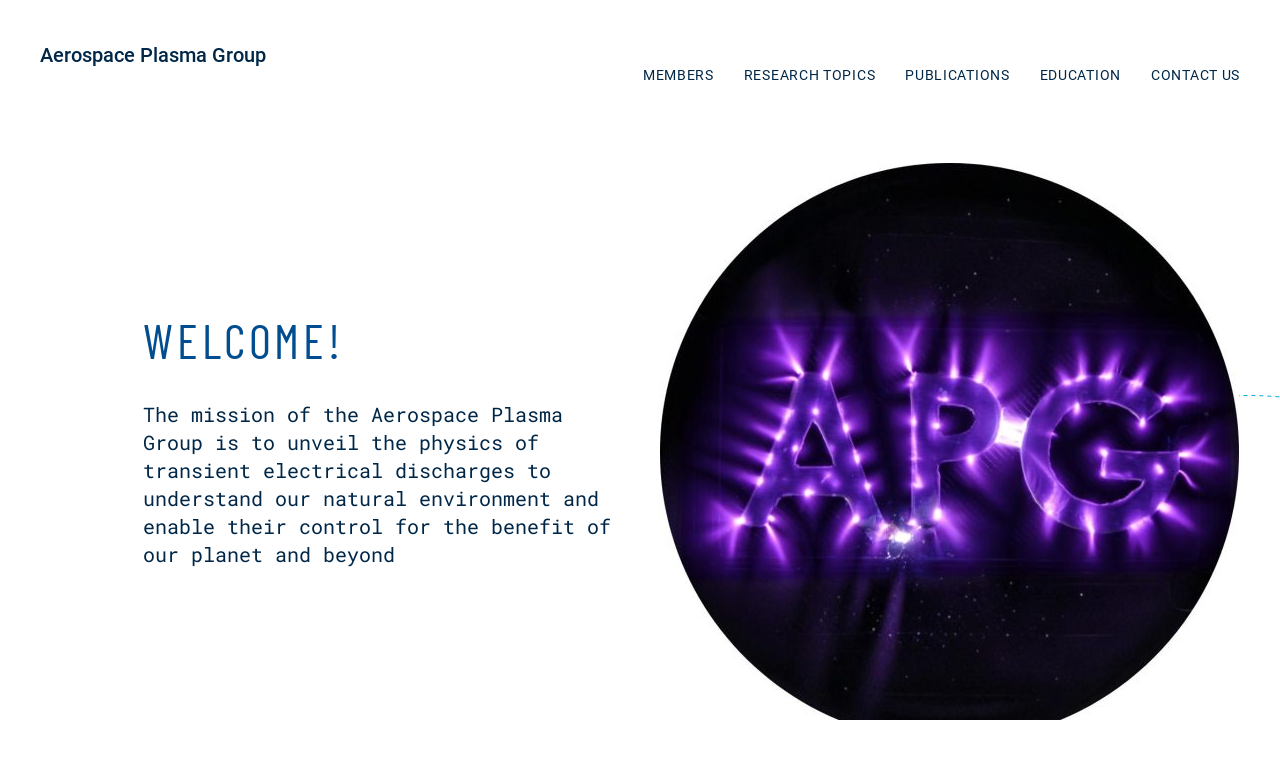

--- FILE ---
content_type: text/html; charset=UTF-8
request_url: https://aeroastro.mit.edu/wp-admin/admin-ajax.php
body_size: 651
content:
{"name":"<a href=\"https:\/\/aeroastro.mit.edu\/people\/kerri-cahoy\/\">Kerri Cahoy<\/a>","description":"<div class=\"response-question-container\">\r\n<div class=\"response-question response-question-type-essay response-question-family-open_ended sm-corner-a spacer-pam \">\r\n<div class=\"response-question-content\">\r\n<div class=\"response-container essay ta-response-item\">\r\n<p class=\"response-text openended-response-text\">My earliest experience with aerospace was a report on the planets of the Solar System in fourth grade \u2014 alas, Pluto.<\/p>\r\n\r\n<\/div>\r\n<\/div>\r\n<div class=\"response-question-border-bottom\"><\/div>\r\n<\/div>\r\n<\/div>\r\n<div class=\"response-question-container\">\r\n<div class=\"response-question response-question-type-essay response-question-family-open_ended sm-corner-a spacer-pam \">\r\n<div class=\"response-question-header clearfix\">\r\n<div class=\"sm-float-l \">\r\n<div class=\"question-title-container\"><\/div>\r\n<\/div>\r\n<\/div>\r\n<\/div>\r\n<\/div>","image":"<img alt=\"\" src=\"https:\/\/aeroastro.mit.edu\/wp-content\/uploads\/2021\/09\/Headshot-Faculty-KerriCahoy-aspect-ratio-475-475.jpg\">","research_areas":"<a class=\"research-area-link\" aria-label=\"Earth &#038; Space Sciences\" href=\"\/research-areas\/earth-space-sciences\"><img alt=\"\" src=\"https:\/\/aeroastro.mit.edu\/wp-content\/uploads\/2021\/05\/AA-icons_Earth-Space-Science.svg\"><div aria-\u200bhidden=\"true\" class=\"research-area-link__title\"><span>Earth &#038; Space Sciences<\/span><\/div><\/a><a class=\"research-area-link\" aria-label=\"Autonomous Systems &#038; Decision-Making\" href=\"\/research-areas\/autonomous-systems-decision-making\"><img alt=\"\" src=\"https:\/\/aeroastro.mit.edu\/wp-content\/uploads\/2021\/05\/AA-icons_Autonomous-Systems-and-Decision-Making-1.svg\"><div aria-\u200bhidden=\"true\" class=\"research-area-link__title\"><span>Autonomous Systems &#038; Decision-Making<\/span><\/div><\/a>"}

--- FILE ---
content_type: application/javascript
request_url: https://aeroastro.mit.edu/wp-content/themes/aero-astro/assets/js/custom.js?ver=6.8.3
body_size: 4922
content:
"use strict";

jQuery(document).ready(function ($) {
  $('.accordion-title').click(function () {
    if ($(this).attr('aria-expanded') === 'false') {
      $(this).attr('aria-expanded', 'true');
      $(this).parent().addClass('open').next('.accordion-content').slideDown();
    } else {
      $(this).attr('aria-expanded', 'false');
      $(this).parent().removeClass('open').next('.accordion-content').slideUp();
    }
  });
});
"use strict";

jQuery(document).ready(function ($) {
  // Keep dropdown menu open when clicking inside of it.
  $('.dropdown-menu').on('click', function (e) {
    e.stopPropagation();
  });
});
"use strict";

jQuery(document).ready(function ($) {
  $(".carousel").on('slide.bs.carousel', function (evt) {
    $('.post-header__image-details-lg-wrapper .post-header__image-details').hide();
    var currentSlide = $(evt.relatedTarget).index();
    $('.post-header__image-details-lg-wrapper .post-header__image-details:nth-child(' + (currentSlide + 1) + ')').fadeIn();
  });
});
"use strict";

jQuery(document).ready(function ($) {
  if ($('#tribe-community-events').length) {
    $("<div class='events-community-post-image-link events-community-post-content'><label class=''>Images: </label><div class='venue-note' style=''>Submit your event images and digital signage <a href='https://mit.co1.qualtrics.com/jfe/form/SV_2atKdtE1T5rvwUu' target='_blank'>here</a>.</div></div>").insertAfter(".events-community-post-content");
  }
});
"use strict";

jQuery(document).ready(function ($) {
  $.ajax({
    type: "post",
    data: {
      action: 'get_featured_faculty'
    },
    dataType: 'json',
    url: '/wp-admin/admin-ajax.php',
    success: function success(data) {
      $('.home-faculty-spotlight-region__name').html(data.name);
      $('.home-faculty-spotlight-region__description').html(data.description);
      $('.home-faculty-spotlight-region__research-area').html(data.research_areas);
      $('.home-faculty-spotlight-region__image').html(data.image);
      $('.home-faculty-spotlight-region').removeClass('d-none');
      if ($('#home__faculty-spotlight-rotate').length) {
        var rotate = new Waypoint({
          element: document.getElementById('home__faculty-spotlight-rotate'),
          handler: function handler(direction) {
            $('.home-faculty-spotlight-region__image').addClass('rotate');
          },
          offset: '50%'
        });
      }
    },
    error: function error(_error, data) {
      console.log(_error);
    }
  });
});
"use strict";

jQuery(document).ready(function ($) {
  // Remove filter when pill is clicked.
  $('.exposed-filter-pill').on('click', function (e) {
    e.preventDefault();
    $('input[value="' + $(this).attr('data-filter') + '"]').click();
    $(this).parents('.query-wrangler').find('button.submit-search').click();
  });

  // Clear filter form.
  $('button.clear-search').click(function (e) {
    e.preventDefault();
    window.location = window.location.href.split("?")[0];
  });

  // Directory name sort.
  $('a.qw-name-sort').click(function (e) {
    e.preventDefault();
    $('select[name=exposed_opus_directory_sort]').val($(this).attr('data-qw-sort')).change();
    $(this).parents('.query').find('button.submit-search').click();
  });

  // Directory order form imput and label.
  $('.query-checkbox').each(function () {
    var checkbox = $(this).children();
    var newID = checkbox.attr('value');
    $(this).children().attr('id', 'checkbox_' + newID);
    $(this).attr('for', 'checkbox_' + newID);
    checkbox.parent().before(checkbox);
  });

  // Mobile filters

  $('#mobile-filter-toggle').click(function (e) {
    $('.query-wrangler__form').addClass('show');
    $(this).addClass('d-none');
  });
});
"use strict";

jQuery(document).ready(function ($) {
  $('a.footnote-link.footnote-back-link').prepend('<span class="sr-only">Return to text </span>');
});
"use strict";

jQuery(document).ready(function ($) {
  $('button.frm_button_submit.frm_final_submit').wrapInner('<span></span>');
  $('.frm_checkbox label').each(function () {
    var checkbox = $(this).children();
    checkbox.parent().before(checkbox);
  });
  $('.frm_radio label').each(function () {
    var radio = $(this).children();
    radio.parent().before(radio);
  });
  $('.frm_forms select').wrap("<div class='select-wrapper'></div>");
  $('.frm_forms textarea').wrap("<div class='input-wrapper'></div>");
  $('.frm_forms input[type="text"]').wrap("<div class='input-wrapper'></div>");
  $('.frm_forms input[type="password"]').wrap("<div class='input-wrapper'></div>");
  $('.frm_forms input[type="number"]').wrap("<div class='input-wrapper'></div>");
  $('.frm_forms input[type="url"]').wrap("<div class='input-wrapper'></div>");
  $('.frm_forms input[type="tel"]').wrap("<div class='input-wrapper'></div>");
  $('.frm_forms input[type="search"]').wrap("<div class='input-wrapper'></div>");
  $('.frm_forms input[type="email"]').wrap("<div class='input-wrapper'></div>");
});
"use strict";

jQuery(document).ready(function ($) {
  $('.home-hero-region__image').addClass('scroll-bg');
  if ($('#home__our-programs-rotate').length) {
    var rotate = new Waypoint({
      element: document.getElementById('home__our-programs-rotate'),
      handler: function handler(direction) {
        $('.home-our-programs-region__image').addClass('rotate');
      },
      offset: '50%'
    });
  }
  if ($('#home-diversity-region').length) {
    var rotate = new Waypoint({
      element: document.getElementById('home-diversity-region'),
      handler: function handler(direction) {
        $('.home-diversity-region').addClass('rotate');
      },
      offset: '50%'
    });
  }
  var airstream = document.getElementById('home-hero-region__air-stream');
  if ($('#home-hero-region__air-stream').length > 0) {
    var animationMenu = bodymovin.loadAnimation({
      container: document.getElementById('home-hero-region__air-stream'),
      renderer: 'svg',
      loop: true,
      autoplay: true,
      path: "/wp-content/themes/aero-astro/assets/js/icons-json/airstream.json"
    });
  }
});
"use strict";

jQuery(document).ready(function ($) {
  var icons = [684, 683, 686, 685, 2344, 2345, 2472];
  var _loop = function _loop() {
      var icon = document.getElementById('research-area-icon--' + icons[i]);
      if ($('#research-area-icon--' + icons[i]).length > 0) {
        var animationMenu = bodymovin.loadAnimation({
          container: icon,
          renderer: 'svg',
          loop: false,
          autoplay: false,
          path: "/wp-content/themes/aero-astro/assets/js/icons-json/AA-icons_" + icons[i] + ".json"
        });
        directionMenu = 1;
        icon.addEventListener('mouseenter', function (e) {
          animationMenu.setDirection(directionMenu);
          animationMenu.play();
        });
        icon.addEventListener('mouseleave', function (e) {
          animationMenu.setDirection(-directionMenu);
          animationMenu.play();
        });
      }
    },
    directionMenu;
  for (var i = 0; i < icons.length; i++) {
    _loop();
  }
});
"use strict";

jQuery(document).ready(function ($) {
  if ($('#lab-home__our-people-rotate').length) {
    var rotate = new Waypoint({
      element: document.getElementById('lab-home__our-people-rotate'),
      handler: function handler(direction) {
        $('.lab-home__our-people-image').addClass('rotate');
      },
      offset: '50%'
    });
  }
  if ($('#lab-home__what-we-work-on-rotate').length) {
    var rotate = new Waypoint({
      element: document.getElementById('lab-home__what-we-work-on-rotate'),
      handler: function handler(direction) {
        $('.lab-home__what-we-work-on-image').addClass('rotate');
      },
      offset: '50%'
    });
  }
});
"use strict";

jQuery(document).ready(function ($) {
  var lastScrollTop = 0;
  $(window).scroll(function (event) {
    var st = $(this).scrollTop();
    if (st > lastScrollTop && $(document).scrollTop() > 60) {
      $('#sticky-main-nav').addClass('fixed-top');
    } else {
      $('#sticky-main-nav').removeClass('fixed-top');
    }
    lastScrollTop = st;
  });

  // Close nav when esc key is pressed
  $('#main-nav').on('keyup', function (e) {
    if (e.keyCode === 27) {
      $('li.has-submenu').children('button').attr('aria-expanded', 'false').removeClass('open');
    }
  });

  // Open nav on toggle button click
  $('#main-nav li.has-submenu button').click(function () {
    if ($(this).parent().hasClass('open')) {
      $(this).attr('aria-expanded', 'false').parent().removeClass('open');
    } else {
      $(this).attr('aria-expanded', 'true').parent().addClass('open');
    }
  });

  // Close nav on hover
  $('#main-nav li.has-submenu').on('mouseleave', function () {
    $(this).removeClass('open').children('button').attr('aria-expanded', 'false');
  });

  // Open nav on hover
  $('#main-nav li.has-submenu').on('mouseenter', function () {
    $(this).addClass('open').children('button').attr('aria-expanded', 'true');
  });

  // Close nav after last focusable item (<a> or <button>) has been tabbed past
  $('#main-nav').on('keydown', 'li:not(.level-1) > a, li:not(.level-1) > button', function (e) {
    if (e.keyCode === 9) {
      // If tabbing
      if (e.shiftKey === true) {
        // If shift key is down stop
        return true;
      }

      // Detect last relevant element that's visible
      var lastEl = $(this).parents('.has-submenu.level-1').find('a:visible, button:visible').last();

      // console.log('This', $(this)[ 0 ]);
      // console.log('Last', lastEl[ 0 ]);

      if ($(this)[0] === lastEl[0]) {
        // Close entire dropdpwn if last element
        $(this).parents('.has-submenu.open').removeClass('open');
        $(this).parents('.has-submenu.level-1').find('button').attr('aria-expanded', 'false');
      } else if ($(this).parent().hasClass('level-3') && $(this).parent().is(':last-child')) {
        // Close only parent dropdown if not last element, only relevant with side flyout
        $(this).parents('.has-submenu.level-2').removeClass('open').children('button').attr('aria-expanded', 'false');
      }
    }
  });

  // Close nav after 1st level toggle button has been reversed tabbed away from
  jQuery('#main-nav .has-submenu.level-1 > button').on('keydown', function (e) {
    if (e.keyCode === 9) {
      // If tabbing
      if (!e.shiftKey === true) {
        // If shift key is not down stop
        return true;
      }
      $(this).parent('.has-submenu.level-1').removeClass('open').find('.open').removeClass('open');
      $(this).parent('.has-submenu.level-1').find('button').attr('aria-expanded', 'false');
    }
  });
});
"use strict";

jQuery(document).ready(function ($) {
  $('.mobile-menu-wrapper a.caret').click(function (e) {
    e.preventDefault();
    if ($(this).attr('aria-expanded') == 'false') {
      $(this).attr('aria-expanded', 'true').next().show();
    } else {
      $(this).attr('aria-expanded', 'false').next().hide();
    }
  });
  $('#navbar-toggler').click(function (e) {
    if ($(this).attr('aria-expanded') == 'true') {
      $('#mobile-navigation').removeClass('show');
      $(this).attr('aria-expanded', false).addClass('collapsed');
      $('html').removeClass('noscroll');
      $('body').removeClass('noscroll');
    } else {
      $('#mobile-navigation').addClass('show');
      $(this).attr('aria-expanded', true).removeClass('collapsed');
      $('html').addClass('noscroll');
      $('body').addClass('noscroll');
    }
  });
  $('.header__wrapper').on('keyup', function (e) {
    if (e.keyCode === 27 && $('#navbar-toggler').attr('aria-expanded') == 'true') {
      $('#mobile-navigation').removeClass('show');
      $('#navbar-toggler').attr('aria-expanded', false).addClass('collapsed');
      $('html').removeClass('noscroll');
      $('body').removeClass('noscroll');
    }
  });

  // Close nav after last focusable item (<a> or <button>) has been tabbed past
  $('.mobile-menu-wrapper').on('keydown', 'a.mit-logo', function (e) {
    if (e.keyCode === 9) {
      // If tabbing
      if (e.shiftKey === true) {
        // If shift key is down stop
        return true;
      } else {
        $('#mobile-navigation').removeClass('show');
        $('#navbar-toggler').attr('aria-expanded', false).addClass('collapsed');
        $('html').removeClass('noscroll');
        $('body').removeClass('noscroll');
      }
    }
  });
});
"use strict";

jQuery(document).ready(function ($) {
  $('a.next.page-numbers').wrapInner('<span></span>');
  $('a.prev.page-numbers').wrapInner('<span></span>');
});
"use strict";

jQuery(document).ready(function ($) {
  $('blockquote.wp-block-quote').each(function () {
    $(this).children().wrapAll('<div class="container"><div class="row"><div class="col-12 col-lg-6 offset-lg-1"></div></div></div>');
  });
  $('.wp-block-opus-core-block-rewrite-opq').each(function () {
    $(this).children().wrapAll('<div class="blockquote-wrapper"><div class="blockquote-wrapper-inner"></div></div>');
  });
});
"use strict";

jQuery(document).ready(function ($) {
  $.ajax({
    type: "post",
    data: {
      action: 'get_ra_featured_faculty'
    },
    dataType: 'json',
    url: '/wp-admin/admin-ajax.php',
    success: function success(data) {
      console.log(data);
      $('.research-area__faculty-spotlight__name').html(data.name);
      $('.research-area__faculty-spotlight__titles').html(data.titles);
      $('.research-area__faculty-spotlight__description').html(data.description);
      $('.research-area__faculty-spotlight__research-area').html(data.research_areas);
      $('.research-area__faculty-spotlight__image').html(data.image);
      $('.research-area__faculty-spotlight').removeClass('d-none');
      $('.research-area__related-faculty').removeClass('d-none');
      if ($('#rotate').length) {
        var rotate = new Waypoint({
          element: document.getElementById('rotate'),
          handler: function handler(direction) {
            $('.research-area__faculty-spotlight__image').addClass('rotate');
          },
          offset: '50%'
        });
      }
    },
    error: function error(_error, data) {
      console.log(_error);
    }
  });
});
"use strict";

jQuery(document).ready(function ($) {
  var colors = ['blue', 'navy', 'yellow', 'orange'];
  if ($('.bg-color-first.bg-color-random').length) {
    if ($('.bg-color-second.bg-color-random').length) {
      var first_random_color_index = Math.floor(Math.random() * colors.length);
      $('.bg-color-first.bg-color-random').addClass('bg-color-' + colors[first_random_color_index]);
      var second_color_options = [];
      for (var i = colors.length - 1; i >= 0; i--) {
        if (i != first_random_color_index) {
          second_color_options.push(colors[i]);
        }
      }
      var second_random_color_index = Math.floor(Math.random() * second_color_options.length);
      $('.bg-color-second.bg-color-random').addClass('bg-color-' + second_color_options[second_random_color_index]);
    } else {
      var second_color_class = $('.bg-color-second').attr('class');
      var first_color_options = [];
      if (second_color_class.includes("blue")) {
        first_color_options = ['yellow', 'orange', 'navy'];
      } else if (second_color_class.includes("yellow")) {
        first_color_options = ['blue', 'orange', 'navy'];
      } else if (second_color_class.includes("orange")) {
        first_color_options = ['blue', 'yellow', 'navy'];
      } else if (second_color_class.includes("navy")) {
        first_color_options = ['blue', 'yellow', 'orange'];
      }
      var first_random_color_index = Math.floor(Math.random() * first_color_options.length);
      $('.bg-color-first.bg-color-random').addClass('bg-color-' + first_color_options[first_random_color_index]);
    }
  } else if ($('.bg-color-second.bg-color-random').length) {
    var first_color_class = $('.bg-color-first').attr('class');
    var second_color_options = [];
    if (first_color_class.includes("blue")) {
      second_color_options = ['yellow', 'orange', 'navy'];
    } else if (first_color_class.includes("yellow")) {
      second_color_options = ['blue', 'orange', 'navy'];
    } else if (first_color_class.includes("orange")) {
      second_color_options = ['blue', 'yellow', 'navy'];
    } else if (first_color_class.includes("navy")) {
      second_color_options = ['blue', 'yellow', 'orange'];
    }
    var second_random_color_index = Math.floor(Math.random() * second_color_options.length);
    $('.bg-color-second.bg-color-random').addClass('bg-color-' + second_color_options[second_random_color_index]);
  }
});
"use strict";

jQuery(document).ready(function ($) {
  function bgSwap() {
    // define panel and media queries

    var panel = $('[data-imgbg]'),
      hiDPI = 'screen and (min-resolution: 2dppx), screen and (-webkit-min-device-pixel-ratio: 2), screen and (min--moz-device-pixel-ratio: 2), screen and (min-resolution: 250dpi)',
      mobile = '(max-width: 539px)',
      mobileHiDPI = 'screen and ' + mobile + ' and (min-resolution: 2dppx), screen and ' + mobile + ' and (-webkit-min-device-pixel-ratio: 2), screen and ' + mobile + ' and (min--moz-device-pixel-ratio: 2), screen and ' + mobile + ' and (min-resolution: 250dpi)',
      narrow = '(min-width: 540px) and (max-width: 719px)',
      narrowHiDPI = 'screen and ' + narrow + ' and (min-resolution: 2dppx), screen and ' + narrow + ' and (-webkit-min-device-pixel-ratio: 2), screen and ' + narrow + ' and (min--moz-device-pixel-ratio: 2), screen and ' + narrow + ' and (min-resolution: 250dpi)',
      wide = '(min-width: 720px) and (max-width: 959px)',
      wideHiDPI = 'screen and ' + wide + ' and (min-resolution: 2dppx), screen and ' + wide + ' and (-webkit-min-device-pixel-ratio: 2), screen and ' + wide + ' and (min--moz-device-pixel-ratio: 2), screen and ' + wide + ' and (min-resolution: 250dpi)',
      xWide = '(min-width: 960px) and (max-width: 1279px)',
      xWideHiDPI = 'screen and ' + xWide + ' and (min-resolution: 2dppx), screen and ' + xWide + ' and (-webkit-min-device-pixel-ratio: 2), screen and ' + xWide + ' and (min--moz-device-pixel-ratio: 2), screen and ' + xWide + ' and (min-resolution: 250dpi)',
      xxWide = '(min-width: 1280px)',
      xxWideHiDPI = 'screen and ' + xxWide + ' and (min-resolution: 2dppx), screen and ' + xxWide + ' and (-webkit-min-device-pixel-ratio: 2), screen and ' + xxWide + ' and (min--moz-device-pixel-ratio: 2), screen and ' + xxWide + ' and (min-resolution: 250dpi)';

    // loop through available panels
    panel.each(function () {
      // grab images
      var thisMobileImg = $(this).data('imgbg-mobile'),
        thisMobileImg2x = $(this).data('imgbg-mobile2x'),
        thisNarrowImg = $(this).data('imgbg-narrow'),
        thisNarrowImg2x = $(this).data('imgbg-narrow2x'),
        thisWideImg = $(this).data('imgbg-wide'),
        thisWideImg2x = $(this).data('imgbg-wide2x'),
        thisXWideImg = $(this).data('imgbg-xwide'),
        thisXWideImg2x = $(this).data('imgbg-xwide2x'),
        thisXXWideImg = $(this).data('imgbg-xxwide'),
        thisXXWideImg2x = $(this).data('imgbg-xxwide2x'),
        thisPanel = $(this);
      function replaceImg(img) {
        thisPanel.css('background-image', 'url("' + img + '")');
      }

      // run enquire against media queries
      enquire.register('screen and ' + mobile, {
        match: function match() {
          replaceImg(thisMobileImg);
        }
      }).register(hiDPI, {
        match: function match() {
          replaceImg(thisMobileImg2x);
        }
      }).register('screen and ' + narrow, {
        match: function match() {
          replaceImg(thisNarrowImg);
        }
      }).register(narrowHiDPI, {
        match: function match() {
          replaceImg(thisNarrowImg2x);
        }
      }).register('screen and ' + wide, {
        match: function match() {
          replaceImg(thisWideImg);
        }
      }).register(wideHiDPI, {
        match: function match() {
          replaceImg(thisWideImg2x);
        }
      }).register('screen and ' + xWide, {
        match: function match() {
          replaceImg(thisXWideImg);
        }
      }).register(xWideHiDPI, {
        match: function match() {
          replaceImg(thisXWideImg2x);
        }
      }).register('screen and ' + xxWide, {
        match: function match() {
          replaceImg(thisXXWideImg);
        }
      }).register(xxWideHiDPI, {
        match: function match() {
          replaceImg(thisXXWideImg2x);
        }
      });
    });
  }
  bgSwap();
});
"use strict";

jQuery(document).ready(function ($) {
  if (window.location.hash) {
    setTimeout(function () {
      if ($(window.location.hash).length) {
        if ($(window.location.hash).attr('class') == 'wp-block-opus-core-block-rewrite-oa') {
          var accordionTitle = $(window.location.hash).find($('h3.accordion-title'));
          if (accordionTitle.attr('aria-expanded') == 'false') {
            accordionTitle.click();
          }
        }
        $('html, body').animate({
          scrollTop: $(window.location.hash).offset().top - 100
        }, 600);
      }
    }, 500);
  }
  $("a[href^='#']").not('[href="#content"]').not('[href="#"]').not('[href="#0"]').not('[href="#header-carousel"]').click(function (e) {
    e.preventDefault();
    var target = $(this).attr('href');
    setTimeout(function () {
      if ($(target).attr('class') == 'wp-block-opus-core-block-rewrite-oa') {
        var accordionTitle = $(target).find($('h3.accordion-title'));
        if (accordionTitle.attr('aria-expanded') == 'false') {
          accordionTitle.click();
        }
      }
      if ($(target).length) {
        $('html, body').animate({
          scrollTop: $(target).offset().top - 100
        }, 600);
      }
    }, 100);
  });
  $('.smooth-scroll').on('click', function (event) {
    if (this.hash !== "") {
      event.preventDefault();
      var hash = this.hash;
      $('html, body').animate({
        scrollTop: $(hash).offset().top - 100
      }, 600);
    }
  });
});
"use strict";

jQuery.fn.blindRightToggle = function (duration, easing, complete) {
  return this.animate({
    marginRight: 0
  }, jQuery.speed(duration, easing, complete));
};
jQuery(document).ready(function ($) {
  // toggle search form
  $("#search-form-toggle").click(function () {
    $(this).attr("aria-expanded", "true");
    $(this).toggle();
    $(".utility-navigation .searchform").toggleClass('active');
    $(".utility-navigation input[type='text']").blindRightToggle();
    $('#searchsubmit').show();
    setTimeout(function () {
      $(".utility-navigation input[type='text']").focus();
    }, 400);
  });
});
"use strict";

/**
 * File skip-link-focus-fix.js.
 *
 * Helps with accessibility for keyboard only users.
 *
 * Learn more: https://git.io/vWdr2
 */
(function () {
  var isIe = /(trident|msie)/i.test(navigator.userAgent);
  if (isIe && document.getElementById && window.addEventListener) {
    window.addEventListener('hashchange', function () {
      var id = location.hash.substring(1),
        element;
      if (!/^[A-z0-9_-]+$/.test(id)) {
        return;
      }
      element = document.getElementById(id);
      if (element) {
        if (!/^(?:a|select|input|button|textarea)$/i.test(element.tagName)) {
          element.tabIndex = -1;
        }
        element.focus();
      }
    }, false);
  }
})();
"use strict";

jQuery(document).ready(function ($) {
  $('.wp-block-table table:not(.directory)').each(function () {
    if ($(this).find('thead').length) {
      $(this).basictable();
    } else {
      $(this).basictable({
        header: false
      });
    }
  });
});